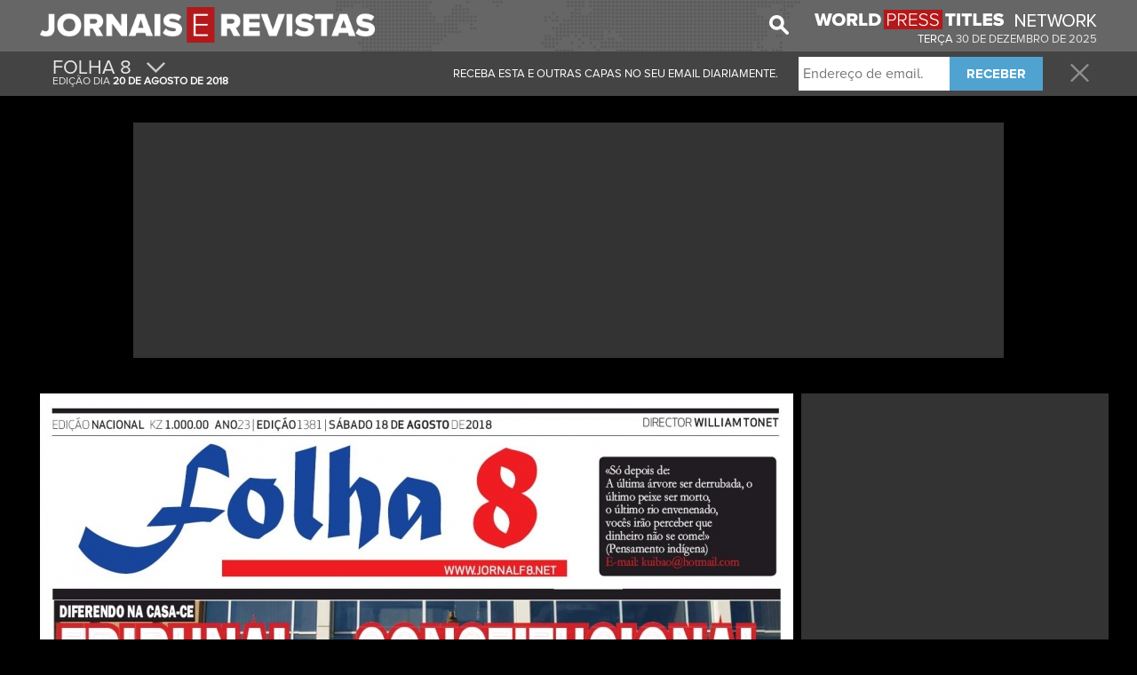

--- FILE ---
content_type: text/html; charset=UTF-8
request_url: https://www.jornaiserevistas.com/capa/700/folha-8
body_size: 30579
content:
<!DOCTYPE html PUBLIC "-//W3C//DTD XHTML+RDFa 1.0//EN" "http://www.w3.org/MarkUp/DTD/xhtml-rdfa-1.dtd"><html xmlns="http://www.w3.org/1999/xhtml">
<head>
    <meta http-equiv="Content-Type" content="text/html; charset=utf-8" />
    <title>Jornais e Revistas</title>    <meta http-equiv="content-language" content="pt-PT">
    
    <meta name="title" content="Jornais e Revistas" />
        <meta name="subject" content="Receba as principais capas dos Jornais e Revistas do dia no seu email logo pela manh&#xE3;!" />
    <meta name="keywords" lang="pt" content="jornais e revistas, capas, jornais, revistas, jornal, correio da manhã, jornal notícias, jornais e noticias, a capa, jornais portugueses, revistas e jornais, jornais hoje, jornais portugal, jornais diários, revistas em portugal, revistas portuguesas" />
    <meta name="abstract" content="jornais e revistas, capas, jornais, revistas, jornal, correio da manhã, jornal notícias, jornais e noticias, a capa, jornais portugueses, revistas e jornais, jornais hoje, jornais portugal, jornais diários, revistas em portugal, revistas portuguesas" />
    <meta name="resource-type" content="document" />
    <meta name="distribution" content="global" />
    <meta name="rating" content="general" />
    <meta name="robots" content="index, follow" />
    <meta name="alexa" content="100" />
    <meta name="pagerank?" content="10" />
    <meta name="audience" content="all" />
    <meta name="application-name" content="Jornais e Revistas"/>
    <meta name="msapplication-TileColor" content="#b91515"/>
    <meta name="msapplication-TileImage" content="/images/jr.png"/>
    <meta name="viewport" content="width=device-width, initial-scale=1.0">
    <!-- cssHelper -->
    <link href="/css/fonts.css" media="screen" rel="stylesheet" type="text/css" />
<link href="https://cdn.worldpresstitles.com/css/app.min.css?id=07c91ee12ebb694c380a7f0809d5579f" media="screen" rel="stylesheet" type="text/css" />    <!-- end cssHelper -->
    <!--<meta name="apple-itunes-app" content="app-id=999326729"/>-->
    <!--<script src="//ajax.googleapis.com/ajax/libs/jquery/1.11.2/jquery.min.js"></script>-->

    <meta property="og:title" content="Jornais e Revistas - Folha 8" />
<meta property="og:type" content="article" />
<meta property="og:url" content="http://www.jornaiserevistas.com/capa/700/folha-8" />
<meta property="og:description" content="Receba as principais capas dos Jornais e Revistas do dia no seu email logo pela manh&amp;#xE3;!" />
<meta property="og:image:width" content="200" />
<meta property="og:image:height" content="300" />
<meta property="og:image" content="https://cdn.worldpresstitles.com/image/portugal/default/MTgwODIwMTh8Zm9saGFfODViN2E2YWIxM2FmMDk=" />    <!--<link rel="canonical" href="http://<1?=$_SERVER['SERVER_NAME']?>" />-->
    <!-- script para dialog da iFrame Asap -->
    <!--<link rel="stylesheet" href="//code.jquery.com/ui/1.11.4/themes/smoothness/jquery-ui.css">-->
    <!--<script src="//code.jquery.com/ui/1.11.4/jquery-ui.js"></script>-->
    <!--<script src="//code.jquery.com/ui/1.11.4/jquery-ui.min.js" integrity="sha256-xNjb53/rY+WmG+4L6tTl9m6PpqknWZvRt0rO1SRnJzw=" crossorigin="anonymous"></script>-->

    <!-- javascriptHelper -->
        <!-- end javascriptHelper -->
    <link rel="Shortcut Icon" href="https://cdn.worldpresstitles.com/sysimages/favicon.ico" />
    <script async src="//pagead2.googlesyndication.com/pagead/js/adsbygoogle.js"></script>
    <script defer="defer">
        (adsbygoogle = window.adsbygoogle || []).push({
            google_ad_client: "ca-pub-5990868310294203",
            enable_page_level_ads: true
        });
    </script>
            <script type="text/javascript">
            window._taboola = window._taboola || [];
            _taboola.push({article:'auto'});
            !function (e, f, u, i) {
                if (!document.getElementById(i)){
                    e.async = 1;
                    e.src = u;
                    e.id = i;
                    f.parentNode.insertBefore(e, f);
                }
            }(document.createElement('script'),
                document.getElementsByTagName('script')[0],
                '//cdn.taboola.com/libtrc/wordpresstitles-network/loader.js',
                'tb_loader_script');
        </script>
    
</head>
	
<body class="black">
    <div id="firstNav">
        <div class="container firstNavImg">
            <ul class="logoUl">
    <li><a href="/"><img  class="logo" height="53" width="auto" src="https://cdn.worldpresstitles.com/sysimages/logo_portugal.png"/></a></li>
    <li><a class="menuDrop320"><span class="icon-menu show320"></span></a></li>
</ul>

<ul style="float:right">
    <li class="special hide960 hide780 hide520 hide320">
        <a target="_blank" href="https://www.worldpresstitles.com"><img height="22" width="318" src="https://cdn.worldpresstitles.com/sysimages/wpt_logo.png"/></a>
            </li>
    <li style="margin-top: 15px; text-align: right;" class="special hide960 hide780 hide520 hide320 text-uppercase c-portugal">
        terça        <span class="c-portugal" style="color:#e7e7e7;">
            30             DE             dezembro             DE             2025        </span>
    </li>
</ul>
<input type="hidden" id="country_name" value="portugal" />
            <ul class="hide520 hide320" style="float:right; margin-right:18px; height: 43px">
                <li>
                    <img class="searchImg" width="22" height="22" src="https://cdn.worldpresstitles.com/sysimages/search.png">
                    <div hidden class="shadow campoPesquisa" >
                    <form method='post' id="search" name="search" class="mainForm" action='/search'> 
                        <input  name="searchCover" class="pesquisar" type="text" placeholder="Pesquisar"/>
                    </form>
                    <span class="searchImgBlack"><img height="22" width="22" src="https://cdn.worldpresstitles.com/sysimages/search_selected.png"></span>
                    </div>
                </li>
            </ul>
                    </div>

    </div>
    <div id="secondNav">
                <div class="container coverMenu">
            <ul class="secondNavUL size" style="height: 50px; padding: 0px 0px;">
                                    <li class="left" style="padding: 0px;">
                        <a href="#" class="moreCover" style="padding: 0px 15px 0px 5px;">
                            <ul style="height:50px;">
                                <li class="big" style="text-transform:uppercase;">Folha 8                                                                        <span class="icon-arrow hide320"></span></li>
                                <li class="small c-portugal">

                                    EDIÇÃO DIA                                    <b>20                                         DE                                         agosto                                         DE                                         2018                                    </b></li>
                            </ul>
                        </a>
                    </li>
                                <li class="right">
                    <a class="closeLink" href="/"><span class="icon-close"></span></a>
                </li>
                                    <li class="right hide960 hide780 before">
                        <div class="submitNewsForm">
                            <input name="emailaddress" type="text" placeholder="Endere&ccedil;o de email.">
                            <button class="fontbold" type="button">RECEBER </button>
                        </div>
                    </li>
                    <li class="right leftCoverMenu hide960 hide780" >
                        <span class="after"><strong>THANK YOU FOR REGISTERING. </strong>CONSULT YOUR EMAIL TO CONFIRM YOUR REGISTRATION.</span>
                        <span class="before">RECEBA ESTA E OUTRAS CAPAS NO SEU EMAIL DIARIAMENTE.</span>
                    </li>
                            </ul>
        </div>
                        <div class="container menuContent shadow">
            <ul class="secondNavUL">
                                        <li>				<a 					href="/capa/698/jornal-de-angola">JORNAL DE ANGOLA				</a>				</li>

                                            <li>				<a 					href="/capa/699/o-pais-angola">O PAíS (ANGOLA)				</a>				</li>

                                            <li>				<a 					href="/capa/701/novo-jornal">NOVO JORNAL				</a>				</li>

                                            <li>				<a 					href="/capa/702/expansao">EXPANSãO				</a>				</li>

                                            <li>				<a 					href="/capa/703/mercado">MERCADO				</a>				</li>

                                            <li>				<a 					href="/capa/726/vanguarda">VANGUARDA				</a>				</li>

                                            <li>				<a 					href="/capa/706/economia">ECONOMIA E FINANçAS				</a>				</li>

                                            <li>				<a 					href="/capa/704/cultura">CULTURA				</a>				</li>

                                            <li>				<a 					href="/capa/705/jornal-dos-desportos">JORNAL DOS DESPORTOS				</a>				</li>

                                            <li>				<a 					href="/capa/707/o-pais-mocambique">O PAíS (MOçAMBIQUE)				</a>				</li>

                                            <li>				<a 					href="/capa/708/noticias">NOTíCIAS				</a>				</li>

                                            <li>				<a 					href="/capa/709/mediafax">MEDIAFAX				</a>				</li>

                                            <li>				<a 					href="/capa/710/o-sol">O SOL				</a>				</li>

                                            <li>				<a 					href="/capa/711/desafio">DESAFIO				</a>				</li>

                                            <li>				<a 					href="/capa/712/txopela">TXOPELA				</a>				</li>

                                            <li>				<a 					href="/capa/713/verdade">VERDADE				</a>				</li>

                                            <li>				<a 					href="/capa/714/savana">SAVANA				</a>				</li>

                                            <li>				<a 					href="/capa/715/domingo-mocambique">DOMINGO (MOçAMBIQUE)				</a>				</li>

                                            <li>				<a 					href="/capa/716/expresso-das-ilhas">EXPRESSO DAS ILHAS				</a>				</li>

                                            <li>				<a 					href="/capa/717/a-nacao">A NAçãO				</a>				</li>

                                            <li>				<a 					href="/capa/718/lux-angola">LUX (ANGOLA)				</a>				</li>

                                            <li>				<a 					href="/capa/719/chocolate">CHOCOLATE				</a>				</li>

                                            <li>				<a 					href="/capa/723/fashion">FASHION				</a>				</li>

                                            <li>				<a 					href="/capa/725/f-magazine-luxury">F MAGAZINE LUXURY				</a>				</li>

                                            <li>				<a 					href="/capa/727/exame-mocambique">EXAME MOçAMBIQUE				</a>				</li>

                                            <li>				<a 					href="/capa/720/economia-e-mercado">ECONOMIA E MERCADO				</a>				</li>

                                            <li>				<a 					href="/capa/721/human-capital">HUMAN CAPITAL				</a>				</li>

                                            <li>				<a 					href="/capa/722/rumo">RUMO				</a>				</li>

                                            <li>				<a 					href="/capa/724/capital">CAPITAL				</a>				</li>

                                </ul>
        </div>

        <div class="container menuContentCategories shadow">
            <ul class="secondNavUL">
                                    <li><a href="/categoria/1/jornais-nacionais">JORNAIS NACIONAIS</a></li>
                    <li><a href="/categoria/2/tv-e-sociedade">TV E SOCIEDADE</a></li>
                    <li><a href="/categoria/3/grande-informacao">GRANDE INFORMAçãO</a></li>
                    <li><a href="/categoria/4/economia-e-gestao">ECONOMIA E GESTãO</a></li>
                    <li><a href="/categoria/5/tecnologia">TECNOLOGIA</a></li>
                    <li><a href="/categoria/6/para-ela">PARA ELA</a></li>
                    <li><a href="/categoria/7/para-ele">PARA ELE</a></li>
                    <li><a href="/categoria/8/viagens">VIAGENS</a></li>
                    <li><a href="/categoria/9/automovel">AUTOMóVEL</a></li>
                    <li><a href="/categoria/10/moto">MOTO</a></li>
                    <li><a href="/categoria/11/desporto">DESPORTO</a></li>
                    <li><a href="/categoria/12/bebe-e-criancas">BEBé E CRIANçAS</a></li>
                    <li><a href="/categoria/13/cultura-e-lazer">CULTURA E LAZER</a></li>
                    <li><a href="/categoria/14/caca-e-pesca">CAçA E PESCA</a></li>
                    <li><a href="/categoria/15/jovem">JOVEM</a></li>
                    <li><a href="/categoria/16/culinaria">CULINáRIA</a></li>
                    <li><a href="/categoria/17/decoracao">DECORAçãO</a></li>
                    <li><a href="/categoria/20/diversas">DIVERSAS</a></li>
                    <li><a href="/categoria/504/lusofonia">LUSOFONIA</a></li>
            </ul>
        </div>
            </div>



    <div class="container minHeight2pubs">
                <div class="hide960 hide780 hide520 hide320" style="text-align: center;">
            <div style="background: #333333;padding: 5px;max-width: 970px; margin: 0 auto;">





                    <script async src="//pagead2.googlesyndication.com/pagead/js/adsbygoogle.js"></script>
                    <ins class="adsbygoogle"
                         style="display:inline-block;width:970px;height:250px"
                         data-ad-client="ca-pub-5990868310294203"
                         data-ad-slot="5002389848"></ins>
                    <script>
                        (adsbygoogle = window.adsbygoogle || []).push({});
                    </script> 





                    <!-- BEGIN CODE NetAffiliation : http://www.netaffiliation.com/ -->
                    <!-- 				<a href="http://action.metaffiliation.com/trk.php?mclic=P4C121561761117" target="_blank">
                                                    <img src="http://action.metaffiliation.com/trk.php?maff=P4C121561761117" border="0"/>
                                                    </a>
                                                    <img src="http://action.metaffiliation.com/trk.php?mann=P4C121561761117" border="0"/> -->
                    <!-- END CODE NetAffiliation -->



                    <!-- BEGIN CODE NetAffiliation : http://www.netaffiliation.com/ -->
                    <!-- 				<a href="http://action.metaffiliation.com/trk.php?mclic=P4C2C5561761151" target="_blank">
                                                    <img src="http://action.metaffiliation.com/trk.php?maff=P4C2C5561761151" border="0"/>
                                                    </a>
                                                    <img src="http://bs.serving-sys.com/BurstingPipe/adServer.bs?cn=tf&c=19&mc=imp&pli=14904021&PluID=0&ord=[timestamp]&rtu=-1" border="0"/> -->
                    <!-- END CODE NetAffiliation -->


                    <!-- BEGIN CODE NetAffiliation : http://www.netaffiliation.com/ -->
                    <!--	<a href="http://action.metaffiliation.com/trk.php?mclic=P4C387561761115" target="_blank">
                            <img src="http://action.metaffiliation.com/trk.php?maff=P4C387561761115" border="0"/>
                            </a>
                            <img src="http://bs.serving-sys.com/BurstingPipe/adServer.bs?cn=tf&c=19&mc=imp&pli=15069499&PluID=0&ord=[timestamp]&rtu=-1" border="0"/>-->
                    <!-- END CODE NetAffiliation -->







            </div>
            <br clear="all">
            <br clear="all">
        </div>
        


        <div class="col-left ">

            <div class="coverDiv">
                                <div style="position:relative">
                                        <img src="https://cdn.worldpresstitles.com/image/portugal/default/MTgwODIwMTglN2Nmb2xoYV84NWI3YTZhYjEzYWYwOQ==" pagespeed_no_transform />
                    <div class="coverHider"><img src="https://cdn.worldpresstitles.com/sysimages/coverThumb.gif" alt=""  /></div>
                </div>
            </div>
            <div class="shareCover">
                <button><span class="icon-facebook"></span><span class="text-facebook">PARTILHE ESTA CAPA</span></button>
            </div>
            
 <div class="greyDiv contentCategorry10" style="text-align:center;margin-top:15px; margin-bottom:5px;">
                <h1 style="color:#fff;font-size:18px;">				
                    <a id="21_next" href="#" class="changeCategory next" style="float: right;margin-top:-5px;">
                        <span class="icon-next"></span>				
                    </a>				
                    <span style="text-transform:uppercase;" class="title">Lusofonia</span>
                    <a id="21_previous" href="#" class="changeCategory previous" style="float: left;margin-top:-5px;">
                        <span class="icon-next inverted"></span>
                    </a>				
                </h1>			
                <div class="covers10">
                        				
                    <a href="/capa/698/jornal-de-angola">
                        <div class="cover grey greyBorder greyCover">
                            <img height="92" width="118" src="https://cdn.worldpresstitles.com/image/portugal/thumbs/MzAxMjIwMjUlN2Nqb3JuYWxfZGVfYW5nb2xh" pagespeed_no_transform />
                            <div class="caption">
                                Jornal De Angola                            </div>
                        </div>
                    </a>				
                        				
                    <a href="/capa/699/o-pais-angola">
                        <div class="cover grey greyBorder greyCover">
                            <img height="92" width="118" src="https://cdn.worldpresstitles.com/image/portugal/thumbs/MjYxMDIwMTglN2NvX3BhaXNfYW5nb2xhNWJkMmJkNmFkODUxOA==" pagespeed_no_transform />
                            <div class="caption">
                                O País (Angola)                            </div>
                        </div>
                    </a>				
                        				
                    <a href="/capa/700/folha-8">
                        <div class="cover grey greyBorder greyCover">
                            <img height="92" width="118" src="https://cdn.worldpresstitles.com/image/portugal/thumbs/MTgwODIwMTglN2Nmb2xoYV84NWI3YTZhYjEzYWYwOQ==" pagespeed_no_transform />
                            <div class="caption">
                                Folha 8                            </div>
                        </div>
                    </a>				
                        				
                    <a href="/capa/701/novo-jornal">
                        <div class="cover grey greyBorder greyCover">
                            <img height="92" width="118" src="https://cdn.worldpresstitles.com/image/portugal/thumbs/MjYxMDIwMTglN2Nub3ZvX2pvcm5hbDViZDJiZDY2ZGEzMTQ=" pagespeed_no_transform />
                            <div class="caption">
                                Novo Jornal                            </div>
                        </div>
                    </a>				
                        				
                    <a href="/capa/702/expansao">
                        <div class="cover grey greyBorder greyCover">
                            <img height="92" width="118" src="https://cdn.worldpresstitles.com/image/portugal/thumbs/MjYxMDIwMTglN2NleHBhbnNhbzViZDJiZDYwYTgyMzQ=" pagespeed_no_transform />
                            <div class="caption">
                                Expansão                            </div>
                        </div>
                    </a>				
                        				
                    <a href="/capa/703/mercado">
                        <div class="cover grey greyBorder greyCover">
                            <img height="92" width="118" src="https://cdn.worldpresstitles.com/image/portugal/thumbs/MjYxMDIwMTglN2NtZXJjYWRvNWJkMmJkNjRlM2NjNQ==" pagespeed_no_transform />
                            <div class="caption">
                                Mercado                            </div>
                        </div>
                    </a>				
                        				
                    <a href="/capa/726/vanguarda">
                        <div class="cover grey greyBorder greyCover">
                            <img height="92" width="118" src="https://cdn.worldpresstitles.com/image/portugal/thumbs/MDMwNDIwMTglN2N2YW5ndWFyZGE1YWMzMmU4NTUzN2Ux" pagespeed_no_transform />
                            <div class="caption">
                                Vanguarda                            </div>
                        </div>
                    </a>				
                        				
                    <a href="/capa/706/economia">
                        <div class="cover grey greyBorder greyCover">
                            <img height="92" width="118" src="https://cdn.worldpresstitles.com/image/portugal/thumbs/MTkxMjIwMjUlN2NlY29ub21pYQ==" pagespeed_no_transform />
                            <div class="caption">
                                Economia e Finanças                            </div>
                        </div>
                    </a>				
                        				
                    <a href="/capa/704/cultura">
                        <div class="cover grey greyBorder greyCover">
                            <img height="92" width="118" src="https://cdn.worldpresstitles.com/image/portugal/thumbs/MTQwMTIwMjAlN2NjdWx0dXJh" pagespeed_no_transform />
                            <div class="caption">
                                Cultura                            </div>
                        </div>
                    </a>				
                        				
                    <a href="/capa/705/jornal-dos-desportos">
                        <div class="cover grey greyBorder greyCover">
                            <img height="92" width="118" src="https://cdn.worldpresstitles.com/image/portugal/thumbs/MzEwMzIwMjUlN2Nqb3JuYWxfZG9zX2Rlc3BvcnRvcw==" pagespeed_no_transform />
                            <div class="caption">
                                Jornal Dos Desportos                            </div>
                        </div>
                    </a>				
                        				
                    <a href="/capa/707/o-pais-mocambique">
                        <div class="cover grey greyBorder greyCover">
                            <img height="92" width="118" src="https://cdn.worldpresstitles.com/image/portugal/thumbs/MjkxMjIwMjUlN2NvX3BhaXNfbW9jYW1iaXF1ZQ==" pagespeed_no_transform />
                            <div class="caption">
                                O País (Moçambique)                            </div>
                        </div>
                    </a>				
                        				
                    <a href="/capa/708/noticias">
                        <div class="cover grey greyBorder greyCover">
                            <img height="92" width="118" src="https://cdn.worldpresstitles.com/image/portugal/thumbs/MjUxMDIwMTglN2Nub3RpY2lhczViZDE3MmY5MjYyMmY=" pagespeed_no_transform />
                            <div class="caption">
                                Notícias                            </div>
                        </div>
                    </a>				
                        				
                    <a href="/capa/709/mediafax">
                        <div class="cover grey greyBorder greyCover">
                            <img height="92" width="118" src="https://cdn.worldpresstitles.com/image/portugal/thumbs/MjYxMDIwMTglN2NtZWRpYWZheDViZDJiZDYzOGZiNjA=" pagespeed_no_transform />
                            <div class="caption">
                                MediaFax                            </div>
                        </div>
                    </a>				
                        				
                    <a href="/capa/710/o-sol">
                        <div class="cover grey greyBorder greyCover">
                            <img height="92" width="118" src="https://cdn.worldpresstitles.com/image/portugal/thumbs/MjUxMDIwMTglN2NvX3NvbDViZDE3MmZkYmFiY2M=" pagespeed_no_transform />
                            <div class="caption">
                                O Sol                            </div>
                        </div>
                    </a>				
                        			
                </div>			
                <div class="clear"></div>		
            </div>	
            <div class="clear"></div>
            
           
            <div class="clear"></div>
                            <div id="taboola-below-article-thumbnails"></div>
                <script type="text/javascript">
                    window._taboola = window._taboola || [];
                    _taboola.push({
                        mode: 'thumbnails-a',
                        container: 'taboola-below-article-thumbnails',
                        placement: 'Below Article Thumbnails',
                        target_type: 'mix'
                    });
                </script>
                    </div>

        <div class="col-right-cover" style="width:333px;">					
            <div class="pubLeaderboard" style="margin-top:0px !important;">
                <div class="leaderboard_left" style=" margin-left:0px !important">
                    <script async src="//pagead2.googlesyndication.com/pagead/js/adsbygoogle.js">
                    </script>
                    <!-- JR PT - CAT #1 - Novo Layout -->
                    <ins class="adsbygoogle" style="display:inline-block;width:336px;height:280px" data-ad-client="ca-pub-5990868310294203"  data-ad-slot="1330584242"></ins>
                    <script>
                        (adsbygoogle = window.adsbygoogle || []).push({});
                    </script>

                </div>
                <div class="leaderboard_rigth" style=" margin-left:0px !important">
                    <!-- JR PT - COVER MREC #2 - Novo Layout -->
                    <ins class="adsbygoogle" style="display:inline-block;width:336px;height:280px"  data-ad-client="ca-pub-5990868310294203" data-ad-slot="3525656644"></ins>
                    <script>
                        (adsbygoogle = window.adsbygoogle || []).push({});
                    </script>
                </div>
                <script async src="//pagead2.googlesyndication.com/pagead/js/adsbygoogle.js"></script>
                                                    <div class="leaderboard_left" style="margin-left: 0 !important;width: 100%;padding: 5px 8px 5px 5px;">
                        <div id="taboola-right-rail-thumbnails"></div>
                        <script type="text/javascript">
                            window._taboola = window._taboola || [];
                            _taboola.push({
                                mode: 'thumbnails-rr',
                                container: 'taboola-right-rail-thumbnails',
                                placement: 'Right Rail Thumbnails',
                                target_type: 'mix'
                            });
                        </script>
                    </div>
                                <div class="clear"></div>
            </div>

            <div class="clear">	
            </div>
        </div>
        <br clear="all">
        <!--
        <div class="vippySpace">
                <script src="http://widget.vippy.tv/img.php?c=pt&pos=0,2&type=white&source=jornaiserevistas&medium=inside_halfpage"></script>
        </div>-->						
        <div style="max-width:1190px">				
					
        </div>		
    </div>

    <div class="clear"></div>
    <div id="lightbox" class="taboola">
        <div class="contentlightbox" style="max-width: 1000px;">
            <a class="closePub" style="margin-top: 10px;"><img width="21" height="21" src="https://cdn.worldpresstitles.com/sysimages/close.png"></a>
        </div>
        <div class="contentlightbox dontExit" style="background-color: black;padding: 20px;max-width: 1000px;">
            <div id="taboola-exit-pop-thumbnails"></div>
            <script type="text/javascript">
                window._taboola = window._taboola || [];
                _taboola.push({
                    mode: 'thumbnails-b',
                    container: 'taboola-exit-pop-thumbnails',
                    placement: 'Exit Pop Thumbnails',
                    target_type: 'mix'
                });
            </script>
        </div>
    </div>
    <script type="text/javascript">
        window._taboola = window._taboola || [];
        _taboola.push({flush: true});
    </script>

</div>



<div class="clear"></div><div class="footer">	<div class="container">		<img class="logo" src="https://cdn.worldpresstitles.com/sysimages/logo_portugal.png" height="20" width="auto"/>		<span>&copy; 2025 Jornais e Revistas</span>		<ul>			<li><a href="/pagina/sobre-nos">Sobre nós </a></li>			<li><span class="dot-here">•</span><a href="/pagina/contatos">Contatos</a></li>			<li><span class="dot-here">•</span><a href="/pagina/termos-e-condicoes">Termos e Condições</a></li>			<li><span class="dot-here">•</span><a href="/pagina/politica-de-privacidade">Politica de Privacidade</a></li>		</ul>	</div></div><script type='text/javascript'>
    var _gaq = _gaq || [];
    _gaq.push(['_setAccount', 'UA-31226921-1']);
    _gaq.push(['_trackPageview']);

    (function() {
        var ga = document.createElement('script'); ga.type = 'text/javascript'; ga.async = true;
        ga.src = ('https:' == document.location.protocol ? 'https://ssl' : 'http://www') + '.google-analytics.com/ga.js';
        var s = document.getElementsByTagName('script')[0]; s.parentNode.insertBefore(ga, s);
    })();
</script>
<!--<script src="<1?=Zend_Registry::get('staticUrl2');?>/js/lazyload.js?<1?=time()?>"></script>-->

<!--<script src="/js/custom.js?<1?=time()?>"></script>-->
<!--<script src="/js/app.min.js?<1?=time()?>"></script>-->
<!-- headScript -->
<script type="text/javascript" src="https://cdn.worldpresstitles.com/js/app.min.js?id=61bea7500ad3c14c5ffbfed0eb8abf92"></script><!-- end headScript -->

</body>
</html>

--- FILE ---
content_type: text/html; charset=utf-8
request_url: https://www.google.com/recaptcha/api2/aframe
body_size: 268
content:
<!DOCTYPE HTML><html><head><meta http-equiv="content-type" content="text/html; charset=UTF-8"></head><body><script nonce="j_GQPvuYzh9fGksZwBsxCg">/** Anti-fraud and anti-abuse applications only. See google.com/recaptcha */ try{var clients={'sodar':'https://pagead2.googlesyndication.com/pagead/sodar?'};window.addEventListener("message",function(a){try{if(a.source===window.parent){var b=JSON.parse(a.data);var c=clients[b['id']];if(c){var d=document.createElement('img');d.src=c+b['params']+'&rc='+(localStorage.getItem("rc::a")?sessionStorage.getItem("rc::b"):"");window.document.body.appendChild(d);sessionStorage.setItem("rc::e",parseInt(sessionStorage.getItem("rc::e")||0)+1);localStorage.setItem("rc::h",'1767114891655');}}}catch(b){}});window.parent.postMessage("_grecaptcha_ready", "*");}catch(b){}</script></body></html>

--- FILE ---
content_type: text/css
request_url: https://www.jornaiserevistas.com/css/fonts.css
body_size: 538
content:
@font-face {
    font-family: 'proximaregular';
    src: url('/fonts/Proxima.eot');
    src: url('/fonts/Proxima.eot?#iefix') format('embedded-opentype'),
    url('/fonts/Proxima.woff') format('woff'),
    url('/fonts/Proxima.ttf') format('truetype'),
    url('/fonts/Proxima.svg#proximaregular') format('svg');
    font-weight: normal;
    font-style: normal;
}
@font-face {
    font-family: 'proximabold';
    src: url('/fonts/Proximabold.eot');
    src: url('/fonts/Proximabold.eot?#iefix') format('embedded-opentype'),
    url('/fonts/Proximabold.woff') format('woff'),
    url('/fonts/Proximabold.ttf') format('truetype'),
    url('/fonts/Proximabold.svg#proximabold') format('svg');
    font-weight: normal;
    font-style: normal;
}

--- FILE ---
content_type: text/css
request_url: https://cdn.worldpresstitles.com/css/app.min.css?id=07c91ee12ebb694c380a7f0809d5579f
body_size: 61412
content:
/*! jQuery UI - v1.11.4 - 2015-03-11
* http://jqueryui.com
* Includes: core.css, accordion.css, autocomplete.css, button.css, datepicker.css, dialog.css, draggable.css, menu.css, progressbar.css, resizable.css, selectable.css, selectmenu.css, slider.css, sortable.css, spinner.css, tabs.css, tooltip.css, theme.css
* To view and modify this theme, visit http://jqueryui.com/themeroller/?ffDefault=Verdana%2CArial%2Csans-serif&fwDefault=normal&fsDefault=1.1em&cornerRadius=4px&bgColorHeader=cccccc&bgTextureHeader=highlight_soft&bgImgOpacityHeader=75&borderColorHeader=aaaaaa&fcHeader=222222&iconColorHeader=222222&bgColorContent=ffffff&bgTextureContent=flat&bgImgOpacityContent=75&borderColorContent=aaaaaa&fcContent=222222&iconColorContent=222222&bgColorDefault=e6e6e6&bgTextureDefault=glass&bgImgOpacityDefault=75&borderColorDefault=d3d3d3&fcDefault=555555&iconColorDefault=888888&bgColorHover=dadada&bgTextureHover=glass&bgImgOpacityHover=75&borderColorHover=999999&fcHover=212121&iconColorHover=454545&bgColorActive=ffffff&bgTextureActive=glass&bgImgOpacityActive=65&borderColorActive=aaaaaa&fcActive=212121&iconColorActive=454545&bgColorHighlight=fbf9ee&bgTextureHighlight=glass&bgImgOpacityHighlight=55&borderColorHighlight=fcefa1&fcHighlight=363636&iconColorHighlight=2e83ff&bgColorError=fef1ec&bgTextureError=glass&bgImgOpacityError=95&borderColorError=cd0a0a&fcError=cd0a0a&iconColorError=cd0a0a&bgColorOverlay=aaaaaa&bgTextureOverlay=flat&bgImgOpacityOverlay=0&opacityOverlay=30&bgColorShadow=aaaaaa&bgTextureShadow=flat&bgImgOpacityShadow=0&opacityShadow=30&thicknessShadow=8px&offsetTopShadow=-8px&offsetLeftShadow=-8px&cornerRadiusShadow=8px
* Copyright 2015 jQuery Foundation and other contributors; Licensed MIT */.ui-helper-hidden{display:none}.ui-helper-hidden-accessible{border:0;clip:rect(0 0 0 0);height:1px;margin:-1px;overflow:hidden;padding:0;position:absolute;width:1px}.ui-helper-reset{margin:0;padding:0;border:0;outline:0;line-height:1.3;text-decoration:none;font-size:100%;list-style:none}.ui-helper-clearfix:after,.ui-helper-clearfix:before{content:"";display:table;border-collapse:collapse}.ui-helper-clearfix:after{clear:both}.ui-helper-clearfix{min-height:0}.ui-helper-zfix{width:100%;height:100%;top:0;left:0;position:absolute;opacity:0;filter:Alpha(Opacity=0)}.ui-front{z-index:100}.ui-state-disabled{cursor:default!important}.ui-icon{display:block;text-indent:-99999px;overflow:hidden;background-repeat:no-repeat}.ui-widget-overlay{position:fixed;top:0;left:0;width:100%;height:100%}.ui-accordion .ui-accordion-header{display:block;cursor:pointer;position:relative;margin:2px 0 0 0;padding:.5em .5em .5em .7em;min-height:0;font-size:100%}.ui-accordion .ui-accordion-icons{padding-left:2.2em}.ui-accordion .ui-accordion-icons .ui-accordion-icons{padding-left:2.2em}.ui-accordion .ui-accordion-header .ui-accordion-header-icon{position:absolute;left:.5em;top:50%;margin-top:-8px}.ui-accordion .ui-accordion-content{padding:1em 2.2em;border-top:0;overflow:auto}.ui-autocomplete{position:absolute;top:0;left:0;cursor:default}.ui-button{display:inline-block;position:relative;padding:0;line-height:normal;margin-right:.1em;cursor:pointer;vertical-align:middle;text-align:center;overflow:visible}.ui-button,.ui-button:active,.ui-button:hover,.ui-button:link,.ui-button:visited{text-decoration:none}.ui-button-icon-only{width:2.2em}button.ui-button-icon-only{width:2.4em}.ui-button-icons-only{width:3.4em}button.ui-button-icons-only{width:3.7em}.ui-button .ui-button-text{display:block;line-height:normal}.ui-button-text-only .ui-button-text{padding:.4em 1em}.ui-button-icon-only .ui-button-text,.ui-button-icons-only .ui-button-text{padding:.4em;text-indent:-9999999px}.ui-button-text-icon-primary .ui-button-text,.ui-button-text-icons .ui-button-text{padding:.4em 1em .4em 2.1em}.ui-button-text-icon-secondary .ui-button-text,.ui-button-text-icons .ui-button-text{padding:.4em 2.1em .4em 1em}.ui-button-text-icons .ui-button-text{padding-left:2.1em;padding-right:2.1em}input.ui-button{padding:.4em 1em}.ui-button-icon-only .ui-icon,.ui-button-icons-only .ui-icon,.ui-button-text-icon-primary .ui-icon,.ui-button-text-icon-secondary .ui-icon,.ui-button-text-icons .ui-icon{position:absolute;top:50%;margin-top:-8px}.ui-button-icon-only .ui-icon{left:50%;margin-left:-8px}.ui-button-icons-only .ui-button-icon-primary,.ui-button-text-icon-primary .ui-button-icon-primary,.ui-button-text-icons .ui-button-icon-primary{left:.5em}.ui-button-icons-only .ui-button-icon-secondary,.ui-button-text-icon-secondary .ui-button-icon-secondary,.ui-button-text-icons .ui-button-icon-secondary{right:.5em}.ui-buttonset{margin-right:7px}.ui-buttonset .ui-button{margin-left:0;margin-right:-.3em}button.ui-button::-moz-focus-inner,input.ui-button::-moz-focus-inner{border:0;padding:0}.ui-datepicker{width:17em;padding:.2em .2em 0;display:none}.ui-datepicker .ui-datepicker-header{position:relative;padding:.2em 0}.ui-datepicker .ui-datepicker-next,.ui-datepicker .ui-datepicker-prev{position:absolute;top:2px;width:1.8em;height:1.8em}.ui-datepicker .ui-datepicker-next-hover,.ui-datepicker .ui-datepicker-prev-hover{top:1px}.ui-datepicker .ui-datepicker-prev{left:2px}.ui-datepicker .ui-datepicker-next{right:2px}.ui-datepicker .ui-datepicker-prev-hover{left:1px}.ui-datepicker .ui-datepicker-next-hover{right:1px}.ui-datepicker .ui-datepicker-next span,.ui-datepicker .ui-datepicker-prev span{display:block;position:absolute;left:50%;margin-left:-8px;top:50%;margin-top:-8px}.ui-datepicker .ui-datepicker-title{margin:0 2.3em;line-height:1.8em;text-align:center}.ui-datepicker .ui-datepicker-title select{font-size:1em;margin:1px 0}.ui-datepicker select.ui-datepicker-month,.ui-datepicker select.ui-datepicker-year{width:45%}.ui-datepicker table{width:100%;font-size:.9em;border-collapse:collapse;margin:0 0 .4em}.ui-datepicker th{padding:.7em .3em;text-align:center;font-weight:700;border:0}.ui-datepicker td{border:0;padding:1px}.ui-datepicker td a,.ui-datepicker td span{display:block;padding:.2em;text-align:right;text-decoration:none}.ui-datepicker .ui-datepicker-buttonpane{background-image:none;margin:.7em 0 0 0;padding:0 .2em;border-left:0;border-right:0;border-bottom:0}.ui-datepicker .ui-datepicker-buttonpane button{float:right;margin:.5em .2em .4em;cursor:pointer;padding:.2em .6em .3em .6em;width:auto;overflow:visible}.ui-datepicker .ui-datepicker-buttonpane button.ui-datepicker-current{float:left}.ui-datepicker.ui-datepicker-multi{width:auto}.ui-datepicker-multi .ui-datepicker-group{float:left}.ui-datepicker-multi .ui-datepicker-group table{width:95%;margin:0 auto .4em}.ui-datepicker-multi-2 .ui-datepicker-group{width:50%}.ui-datepicker-multi-3 .ui-datepicker-group{width:33.3%}.ui-datepicker-multi-4 .ui-datepicker-group{width:25%}.ui-datepicker-multi .ui-datepicker-group-last .ui-datepicker-header,.ui-datepicker-multi .ui-datepicker-group-middle .ui-datepicker-header{border-left-width:0}.ui-datepicker-multi .ui-datepicker-buttonpane{clear:left}.ui-datepicker-row-break{clear:both;width:100%;font-size:0}.ui-datepicker-rtl{direction:rtl}.ui-datepicker-rtl .ui-datepicker-prev{right:2px;left:auto}.ui-datepicker-rtl .ui-datepicker-next{left:2px;right:auto}.ui-datepicker-rtl .ui-datepicker-prev:hover{right:1px;left:auto}.ui-datepicker-rtl .ui-datepicker-next:hover{left:1px;right:auto}.ui-datepicker-rtl .ui-datepicker-buttonpane{clear:right}.ui-datepicker-rtl .ui-datepicker-buttonpane button{float:left}.ui-datepicker-rtl .ui-datepicker-buttonpane button.ui-datepicker-current,.ui-datepicker-rtl .ui-datepicker-group{float:right}.ui-datepicker-rtl .ui-datepicker-group-last .ui-datepicker-header,.ui-datepicker-rtl .ui-datepicker-group-middle .ui-datepicker-header{border-right-width:0;border-left-width:1px}.ui-dialog{overflow:hidden;position:absolute;top:0;left:0;padding:.2em;outline:0}.ui-dialog .ui-dialog-titlebar{padding:.4em 1em;position:relative}.ui-dialog .ui-dialog-title{float:left;margin:.1em 0;white-space:nowrap;width:90%;overflow:hidden;text-overflow:ellipsis}.ui-dialog .ui-dialog-titlebar-close{position:absolute;right:.3em;top:50%;width:20px;margin:-10px 0 0 0;padding:1px;height:20px}.ui-dialog .ui-dialog-content{position:relative;border:0;padding:.5em 1em;background:0 0;overflow:auto}.ui-dialog .ui-dialog-buttonpane{text-align:left;border-width:1px 0 0 0;background-image:none;margin-top:.5em;padding:.3em 1em .5em .4em}.ui-dialog .ui-dialog-buttonpane .ui-dialog-buttonset{float:right}.ui-dialog .ui-dialog-buttonpane button{margin:.5em .4em .5em 0;cursor:pointer}.ui-dialog .ui-resizable-se{width:12px;height:12px;right:-5px;bottom:-5px;background-position:16px 16px}.ui-draggable .ui-dialog-titlebar{cursor:move}.ui-draggable-handle{-ms-touch-action:none;touch-action:none}.ui-menu{list-style:none;padding:0;margin:0;display:block;outline:0}.ui-menu .ui-menu{position:absolute}.ui-menu .ui-menu-item{position:relative;margin:0;padding:3px 1em 3px .4em;cursor:pointer;min-height:0;list-style-image:url("[data-uri]")}.ui-menu .ui-menu-divider{margin:5px 0;height:0;font-size:0;line-height:0;border-width:1px 0 0 0}.ui-menu .ui-state-active,.ui-menu .ui-state-focus{margin:-1px}.ui-menu-icons{position:relative}.ui-menu-icons .ui-menu-item{padding-left:2em}.ui-menu .ui-icon{position:absolute;top:0;bottom:0;left:.2em;margin:auto 0}.ui-menu .ui-menu-icon{left:auto;right:0}.ui-progressbar{height:2em;text-align:left;overflow:hidden}.ui-progressbar .ui-progressbar-value{margin:-1px;height:100%}.ui-progressbar .ui-progressbar-overlay{background:url("[data-uri]");height:100%;opacity:.25}.ui-progressbar-indeterminate .ui-progressbar-value{background-image:none}.ui-resizable{position:relative}.ui-resizable-handle{position:absolute;font-size:.1px;display:block;-ms-touch-action:none;touch-action:none}.ui-resizable-autohide .ui-resizable-handle,.ui-resizable-disabled .ui-resizable-handle{display:none}.ui-resizable-n{cursor:n-resize;height:7px;width:100%;top:-5px;left:0}.ui-resizable-s{cursor:s-resize;height:7px;width:100%;bottom:-5px;left:0}.ui-resizable-e{cursor:e-resize;width:7px;right:-5px;top:0;height:100%}.ui-resizable-w{cursor:w-resize;width:7px;left:-5px;top:0;height:100%}.ui-resizable-se{cursor:se-resize;width:12px;height:12px;right:1px;bottom:1px}.ui-resizable-sw{cursor:sw-resize;width:9px;height:9px;left:-5px;bottom:-5px}.ui-resizable-nw{cursor:nw-resize;width:9px;height:9px;left:-5px;top:-5px}.ui-resizable-ne{cursor:ne-resize;width:9px;height:9px;right:-5px;top:-5px}.ui-selectable{-ms-touch-action:none;touch-action:none}.ui-selectable-helper{position:absolute;z-index:100;border:1px dotted #000}.ui-selectmenu-menu{padding:0;margin:0;position:absolute;top:0;left:0;display:none}.ui-selectmenu-menu .ui-menu{overflow:auto;overflow-x:hidden;padding-bottom:1px}.ui-selectmenu-menu .ui-menu .ui-selectmenu-optgroup{font-size:1em;font-weight:700;line-height:1.5;padding:2px .4em;margin:.5em 0 0 0;height:auto;border:0}.ui-selectmenu-open{display:block}.ui-selectmenu-button{display:inline-block;overflow:hidden;position:relative;text-decoration:none;cursor:pointer}.ui-selectmenu-button span.ui-icon{right:.5em;left:auto;margin-top:-8px;position:absolute;top:50%}.ui-selectmenu-button span.ui-selectmenu-text{text-align:left;padding:.4em 2.1em .4em 1em;display:block;line-height:1.4;overflow:hidden;text-overflow:ellipsis;white-space:nowrap}.ui-slider{position:relative;text-align:left}.ui-slider .ui-slider-handle{position:absolute;z-index:2;width:1.2em;height:1.2em;cursor:default;-ms-touch-action:none;touch-action:none}.ui-slider .ui-slider-range{position:absolute;z-index:1;font-size:.7em;display:block;border:0;background-position:0 0}.ui-slider.ui-state-disabled .ui-slider-handle,.ui-slider.ui-state-disabled .ui-slider-range{filter:inherit}.ui-slider-horizontal{height:.8em}.ui-slider-horizontal .ui-slider-handle{top:-.3em;margin-left:-.6em}.ui-slider-horizontal .ui-slider-range{top:0;height:100%}.ui-slider-horizontal .ui-slider-range-min{left:0}.ui-slider-horizontal .ui-slider-range-max{right:0}.ui-slider-vertical{width:.8em;height:100px}.ui-slider-vertical .ui-slider-handle{left:-.3em;margin-left:0;margin-bottom:-.6em}.ui-slider-vertical .ui-slider-range{left:0;width:100%}.ui-slider-vertical .ui-slider-range-min{bottom:0}.ui-slider-vertical .ui-slider-range-max{top:0}.ui-sortable-handle{-ms-touch-action:none;touch-action:none}.ui-spinner{position:relative;display:inline-block;overflow:hidden;padding:0;vertical-align:middle}.ui-spinner-input{border:none;background:0 0;color:inherit;padding:0;margin:.2em 0;vertical-align:middle;margin-left:.4em;margin-right:22px}.ui-spinner-button{width:16px;height:50%;font-size:.5em;padding:0;margin:0;text-align:center;position:absolute;cursor:default;display:block;overflow:hidden;right:0}.ui-spinner a.ui-spinner-button{border-top:none;border-bottom:none;border-right:none}.ui-spinner .ui-icon{position:absolute;margin-top:-8px;top:50%;left:0}.ui-spinner-up{top:0}.ui-spinner-down{bottom:0}.ui-spinner .ui-icon-triangle-1-s{background-position:-65px -16px}.ui-tabs{position:relative;padding:.2em}.ui-tabs .ui-tabs-nav{margin:0;padding:.2em .2em 0}.ui-tabs .ui-tabs-nav li{list-style:none;float:left;position:relative;top:0;margin:1px .2em 0 0;border-bottom-width:0;padding:0;white-space:nowrap}.ui-tabs .ui-tabs-nav .ui-tabs-anchor{float:left;padding:.5em 1em;text-decoration:none}.ui-tabs .ui-tabs-nav li.ui-tabs-active{margin-bottom:-1px;padding-bottom:1px}.ui-tabs .ui-tabs-nav li.ui-state-disabled .ui-tabs-anchor,.ui-tabs .ui-tabs-nav li.ui-tabs-active .ui-tabs-anchor,.ui-tabs .ui-tabs-nav li.ui-tabs-loading .ui-tabs-anchor{cursor:text}.ui-tabs-collapsible .ui-tabs-nav li.ui-tabs-active .ui-tabs-anchor{cursor:pointer}.ui-tabs .ui-tabs-panel{display:block;border-width:0;padding:1em 1.4em;background:0 0}.ui-tooltip{padding:8px;position:absolute;z-index:9999;max-width:300px;-webkit-box-shadow:0 0 5px #aaa;box-shadow:0 0 5px #aaa}body .ui-tooltip{border-width:2px}.ui-widget{font-family:Verdana,Arial,sans-serif;font-size:1.1em}.ui-widget .ui-widget{font-size:1em}.ui-widget button,.ui-widget input,.ui-widget select,.ui-widget textarea{font-family:Verdana,Arial,sans-serif;font-size:1em}.ui-widget-content{border:1px solid #aaa;background:#fff url("images/ui-bg_flat_75_ffffff_40x100.png") 50% 50% repeat-x;color:#222}.ui-widget-content a{color:#222}.ui-widget-header{border:1px solid #aaa;background:#ccc url("images/ui-bg_highlight-soft_75_cccccc_1x100.png") 50% 50% repeat-x;color:#222;font-weight:700}.ui-widget-header a{color:#222}.ui-state-default,.ui-widget-content .ui-state-default,.ui-widget-header .ui-state-default{border:1px solid #d3d3d3;background:#e6e6e6 url("images/ui-bg_glass_75_e6e6e6_1x400.png") 50% 50% repeat-x;font-weight:400;color:#555}.ui-state-default a,.ui-state-default a:link,.ui-state-default a:visited{color:#555;text-decoration:none}.ui-state-focus,.ui-state-hover,.ui-widget-content .ui-state-focus,.ui-widget-content .ui-state-hover,.ui-widget-header .ui-state-focus,.ui-widget-header .ui-state-hover{border:1px solid #999;background:#dadada url("images/ui-bg_glass_75_dadada_1x400.png") 50% 50% repeat-x;font-weight:400;color:#212121}.ui-state-focus a,.ui-state-focus a:hover,.ui-state-focus a:link,.ui-state-focus a:visited,.ui-state-hover a,.ui-state-hover a:hover,.ui-state-hover a:link,.ui-state-hover a:visited{color:#212121;text-decoration:none}.ui-state-active,.ui-widget-content .ui-state-active,.ui-widget-header .ui-state-active{border:1px solid #aaa;background:#fff url("images/ui-bg_glass_65_ffffff_1x400.png") 50% 50% repeat-x;font-weight:400;color:#212121}.ui-state-active a,.ui-state-active a:link,.ui-state-active a:visited{color:#212121;text-decoration:none}.ui-state-highlight,.ui-widget-content .ui-state-highlight,.ui-widget-header .ui-state-highlight{border:1px solid #fcefa1;background:#fbf9ee url("images/ui-bg_glass_55_fbf9ee_1x400.png") 50% 50% repeat-x;color:#363636}.ui-state-highlight a,.ui-widget-content .ui-state-highlight a,.ui-widget-header .ui-state-highlight a{color:#363636}.ui-state-error,.ui-widget-content .ui-state-error,.ui-widget-header .ui-state-error{border:1px solid #cd0a0a;background:#fef1ec url("images/ui-bg_glass_95_fef1ec_1x400.png") 50% 50% repeat-x;color:#cd0a0a}.ui-state-error a,.ui-widget-content .ui-state-error a,.ui-widget-header .ui-state-error a{color:#cd0a0a}.ui-state-error-text,.ui-widget-content .ui-state-error-text,.ui-widget-header .ui-state-error-text{color:#cd0a0a}.ui-priority-primary,.ui-widget-content .ui-priority-primary,.ui-widget-header .ui-priority-primary{font-weight:700}.ui-priority-secondary,.ui-widget-content .ui-priority-secondary,.ui-widget-header .ui-priority-secondary{opacity:.7;filter:Alpha(Opacity=70);font-weight:400}.ui-state-disabled,.ui-widget-content .ui-state-disabled,.ui-widget-header .ui-state-disabled{opacity:.35;filter:Alpha(Opacity=35);background-image:none}.ui-state-disabled .ui-icon{filter:Alpha(Opacity=35)}.ui-icon{width:16px;height:16px}.ui-icon,.ui-widget-content .ui-icon{background-image:url("images/ui-icons_222222_256x240.png")}.ui-widget-header .ui-icon{background-image:url("images/ui-icons_222222_256x240.png")}.ui-state-default .ui-icon{background-image:url("images/ui-icons_888888_256x240.png")}.ui-state-focus .ui-icon,.ui-state-hover .ui-icon{background-image:url("images/ui-icons_454545_256x240.png")}.ui-state-active .ui-icon{background-image:url("images/ui-icons_454545_256x240.png")}.ui-state-highlight .ui-icon{background-image:url("images/ui-icons_2e83ff_256x240.png")}.ui-state-error .ui-icon,.ui-state-error-text .ui-icon{background-image:url("images/ui-icons_cd0a0a_256x240.png")}.ui-icon-blank{background-position:16px 16px}.ui-icon-carat-1-n{background-position:0 0}.ui-icon-carat-1-ne{background-position:-16px 0}.ui-icon-carat-1-e{background-position:-32px 0}.ui-icon-carat-1-se{background-position:-48px 0}.ui-icon-carat-1-s{background-position:-64px 0}.ui-icon-carat-1-sw{background-position:-80px 0}.ui-icon-carat-1-w{background-position:-96px 0}.ui-icon-carat-1-nw{background-position:-112px 0}.ui-icon-carat-2-n-s{background-position:-128px 0}.ui-icon-carat-2-e-w{background-position:-144px 0}.ui-icon-triangle-1-n{background-position:0 -16px}.ui-icon-triangle-1-ne{background-position:-16px -16px}.ui-icon-triangle-1-e{background-position:-32px -16px}.ui-icon-triangle-1-se{background-position:-48px -16px}.ui-icon-triangle-1-s{background-position:-64px -16px}.ui-icon-triangle-1-sw{background-position:-80px -16px}.ui-icon-triangle-1-w{background-position:-96px -16px}.ui-icon-triangle-1-nw{background-position:-112px -16px}.ui-icon-triangle-2-n-s{background-position:-128px -16px}.ui-icon-triangle-2-e-w{background-position:-144px -16px}.ui-icon-arrow-1-n{background-position:0 -32px}.ui-icon-arrow-1-ne{background-position:-16px -32px}.ui-icon-arrow-1-e{background-position:-32px -32px}.ui-icon-arrow-1-se{background-position:-48px -32px}.ui-icon-arrow-1-s{background-position:-64px -32px}.ui-icon-arrow-1-sw{background-position:-80px -32px}.ui-icon-arrow-1-w{background-position:-96px -32px}.ui-icon-arrow-1-nw{background-position:-112px -32px}.ui-icon-arrow-2-n-s{background-position:-128px -32px}.ui-icon-arrow-2-ne-sw{background-position:-144px -32px}.ui-icon-arrow-2-e-w{background-position:-160px -32px}.ui-icon-arrow-2-se-nw{background-position:-176px -32px}.ui-icon-arrowstop-1-n{background-position:-192px -32px}.ui-icon-arrowstop-1-e{background-position:-208px -32px}.ui-icon-arrowstop-1-s{background-position:-224px -32px}.ui-icon-arrowstop-1-w{background-position:-240px -32px}.ui-icon-arrowthick-1-n{background-position:0 -48px}.ui-icon-arrowthick-1-ne{background-position:-16px -48px}.ui-icon-arrowthick-1-e{background-position:-32px -48px}.ui-icon-arrowthick-1-se{background-position:-48px -48px}.ui-icon-arrowthick-1-s{background-position:-64px -48px}.ui-icon-arrowthick-1-sw{background-position:-80px -48px}.ui-icon-arrowthick-1-w{background-position:-96px -48px}.ui-icon-arrowthick-1-nw{background-position:-112px -48px}.ui-icon-arrowthick-2-n-s{background-position:-128px -48px}.ui-icon-arrowthick-2-ne-sw{background-position:-144px -48px}.ui-icon-arrowthick-2-e-w{background-position:-160px -48px}.ui-icon-arrowthick-2-se-nw{background-position:-176px -48px}.ui-icon-arrowthickstop-1-n{background-position:-192px -48px}.ui-icon-arrowthickstop-1-e{background-position:-208px -48px}.ui-icon-arrowthickstop-1-s{background-position:-224px -48px}.ui-icon-arrowthickstop-1-w{background-position:-240px -48px}.ui-icon-arrowreturnthick-1-w{background-position:0 -64px}.ui-icon-arrowreturnthick-1-n{background-position:-16px -64px}.ui-icon-arrowreturnthick-1-e{background-position:-32px -64px}.ui-icon-arrowreturnthick-1-s{background-position:-48px -64px}.ui-icon-arrowreturn-1-w{background-position:-64px -64px}.ui-icon-arrowreturn-1-n{background-position:-80px -64px}.ui-icon-arrowreturn-1-e{background-position:-96px -64px}.ui-icon-arrowreturn-1-s{background-position:-112px -64px}.ui-icon-arrowrefresh-1-w{background-position:-128px -64px}.ui-icon-arrowrefresh-1-n{background-position:-144px -64px}.ui-icon-arrowrefresh-1-e{background-position:-160px -64px}.ui-icon-arrowrefresh-1-s{background-position:-176px -64px}.ui-icon-arrow-4{background-position:0 -80px}.ui-icon-arrow-4-diag{background-position:-16px -80px}.ui-icon-extlink{background-position:-32px -80px}.ui-icon-newwin{background-position:-48px -80px}.ui-icon-refresh{background-position:-64px -80px}.ui-icon-shuffle{background-position:-80px -80px}.ui-icon-transfer-e-w{background-position:-96px -80px}.ui-icon-transferthick-e-w{background-position:-112px -80px}.ui-icon-folder-collapsed{background-position:0 -96px}.ui-icon-folder-open{background-position:-16px -96px}.ui-icon-document{background-position:-32px -96px}.ui-icon-document-b{background-position:-48px -96px}.ui-icon-note{background-position:-64px -96px}.ui-icon-mail-closed{background-position:-80px -96px}.ui-icon-mail-open{background-position:-96px -96px}.ui-icon-suitcase{background-position:-112px -96px}.ui-icon-comment{background-position:-128px -96px}.ui-icon-person{background-position:-144px -96px}.ui-icon-print{background-position:-160px -96px}.ui-icon-trash{background-position:-176px -96px}.ui-icon-locked{background-position:-192px -96px}.ui-icon-unlocked{background-position:-208px -96px}.ui-icon-bookmark{background-position:-224px -96px}.ui-icon-tag{background-position:-240px -96px}.ui-icon-home{background-position:0 -112px}.ui-icon-flag{background-position:-16px -112px}.ui-icon-calendar{background-position:-32px -112px}.ui-icon-cart{background-position:-48px -112px}.ui-icon-pencil{background-position:-64px -112px}.ui-icon-clock{background-position:-80px -112px}.ui-icon-disk{background-position:-96px -112px}.ui-icon-calculator{background-position:-112px -112px}.ui-icon-zoomin{background-position:-128px -112px}.ui-icon-zoomout{background-position:-144px -112px}.ui-icon-search{background-position:-160px -112px}.ui-icon-wrench{background-position:-176px -112px}.ui-icon-gear{background-position:-192px -112px}.ui-icon-heart{background-position:-208px -112px}.ui-icon-star{background-position:-224px -112px}.ui-icon-link{background-position:-240px -112px}.ui-icon-cancel{background-position:0 -128px}.ui-icon-plus{background-position:-16px -128px}.ui-icon-plusthick{background-position:-32px -128px}.ui-icon-minus{background-position:-48px -128px}.ui-icon-minusthick{background-position:-64px -128px}.ui-icon-close{background-position:-80px -128px}.ui-icon-closethick{background-position:-96px -128px}.ui-icon-key{background-position:-112px -128px}.ui-icon-lightbulb{background-position:-128px -128px}.ui-icon-scissors{background-position:-144px -128px}.ui-icon-clipboard{background-position:-160px -128px}.ui-icon-copy{background-position:-176px -128px}.ui-icon-contact{background-position:-192px -128px}.ui-icon-image{background-position:-208px -128px}.ui-icon-video{background-position:-224px -128px}.ui-icon-script{background-position:-240px -128px}.ui-icon-alert{background-position:0 -144px}.ui-icon-info{background-position:-16px -144px}.ui-icon-notice{background-position:-32px -144px}.ui-icon-help{background-position:-48px -144px}.ui-icon-check{background-position:-64px -144px}.ui-icon-bullet{background-position:-80px -144px}.ui-icon-radio-on{background-position:-96px -144px}.ui-icon-radio-off{background-position:-112px -144px}.ui-icon-pin-w{background-position:-128px -144px}.ui-icon-pin-s{background-position:-144px -144px}.ui-icon-play{background-position:0 -160px}.ui-icon-pause{background-position:-16px -160px}.ui-icon-seek-next{background-position:-32px -160px}.ui-icon-seek-prev{background-position:-48px -160px}.ui-icon-seek-end{background-position:-64px -160px}.ui-icon-seek-start{background-position:-80px -160px}.ui-icon-seek-first{background-position:-80px -160px}.ui-icon-stop{background-position:-96px -160px}.ui-icon-eject{background-position:-112px -160px}.ui-icon-volume-off{background-position:-128px -160px}.ui-icon-volume-on{background-position:-144px -160px}.ui-icon-power{background-position:0 -176px}.ui-icon-signal-diag{background-position:-16px -176px}.ui-icon-signal{background-position:-32px -176px}.ui-icon-battery-0{background-position:-48px -176px}.ui-icon-battery-1{background-position:-64px -176px}.ui-icon-battery-2{background-position:-80px -176px}.ui-icon-battery-3{background-position:-96px -176px}.ui-icon-circle-plus{background-position:0 -192px}.ui-icon-circle-minus{background-position:-16px -192px}.ui-icon-circle-close{background-position:-32px -192px}.ui-icon-circle-triangle-e{background-position:-48px -192px}.ui-icon-circle-triangle-s{background-position:-64px -192px}.ui-icon-circle-triangle-w{background-position:-80px -192px}.ui-icon-circle-triangle-n{background-position:-96px -192px}.ui-icon-circle-arrow-e{background-position:-112px -192px}.ui-icon-circle-arrow-s{background-position:-128px -192px}.ui-icon-circle-arrow-w{background-position:-144px -192px}.ui-icon-circle-arrow-n{background-position:-160px -192px}.ui-icon-circle-zoomin{background-position:-176px -192px}.ui-icon-circle-zoomout{background-position:-192px -192px}.ui-icon-circle-check{background-position:-208px -192px}.ui-icon-circlesmall-plus{background-position:0 -208px}.ui-icon-circlesmall-minus{background-position:-16px -208px}.ui-icon-circlesmall-close{background-position:-32px -208px}.ui-icon-squaresmall-plus{background-position:-48px -208px}.ui-icon-squaresmall-minus{background-position:-64px -208px}.ui-icon-squaresmall-close{background-position:-80px -208px}.ui-icon-grip-dotted-vertical{background-position:0 -224px}.ui-icon-grip-dotted-horizontal{background-position:-16px -224px}.ui-icon-grip-solid-vertical{background-position:-32px -224px}.ui-icon-grip-solid-horizontal{background-position:-48px -224px}.ui-icon-gripsmall-diagonal-se{background-position:-64px -224px}.ui-icon-grip-diagonal-se{background-position:-80px -224px}.ui-corner-all,.ui-corner-left,.ui-corner-tl,.ui-corner-top{border-top-left-radius:4px}.ui-corner-all,.ui-corner-right,.ui-corner-top,.ui-corner-tr{border-top-right-radius:4px}.ui-corner-all,.ui-corner-bl,.ui-corner-bottom,.ui-corner-left{border-bottom-left-radius:4px}.ui-corner-all,.ui-corner-bottom,.ui-corner-br,.ui-corner-right{border-bottom-right-radius:4px}.ui-widget-overlay{background:#aaa url("images/ui-bg_flat_0_aaaaaa_40x100.png") 50% 50% repeat-x;opacity:.3;filter:Alpha(Opacity=30)}.ui-widget-shadow{margin:-8px 0 0 -8px;padding:8px;background:#aaa url("images/ui-bg_flat_0_aaaaaa_40x100.png") 50% 50% repeat-x;opacity:.3;filter:Alpha(Opacity=30);border-radius:8px}/*!
 * StyleSheet Jornais & Revistas v1.0.0
 * Copyright 2015.
 * Developer Future-Prime
 */body{margin:0;background:#f3f3f3;font-family:proximaregular,Helvetica,Arial}input{-webkit-appearance:none;-webkit-border-radius:0;border-radius:0}input:focus{outline:0}::-webkit-input-placeholder{font-family:proximaregular,Helvetica,Arial!important}:-moz-placeholder{font-family:proximaregular,Helvetica,Arial!important}::-moz-placeholder{font-family:proximaregular,Helvetica,Arial!important}:-ms-input-placeholder{font-family:proximaregular,Helvetica,Arial!important}.fontbold{font-family:proximabold,Helvetica,Arial!important}.emailError{-webkit-box-shadow:inset 0 0 0 1px #b91817;-moz-box-shadow:inset 0 0 0 1px #b91817;box-shadow:inset 0 0 1px 1px #b91817}.black{background:#000!important}.grey{background:#333!important}.coverHider{position:absolute;top:0;left:0;width:100%;height:100%}.left{float:left}.right{float:right}ul{padding:0;margin:0}.coverMenu{text-align:left}.changeCategory{float:right}.coverMenu ul li a{padding:0 0 0 5px;display:table;color:#e6e6e6}.coverMenu ul li a:hover{text-decoration:none}.coverMenu ul li ul li{display:block}.selected ul li .moreCover{background:#fff;color:#000}.selected ul li a .icon-arrow,.selected ul li a .icon-category{background-position:0 -28px}.selected ul li a .small b{color:#000}ul li .moreCover:hover{background:#fff;color:#000}.moreCover:hover .icon-category{background-position:0 -28px}.moreCover:hover .small b{color:#000}.logoUl{float:left}.logoUl li{display:inline-block!important}.icon-category{position:relative;width:23px;height:23px;background:url(/sysimages/cover_cat.png) 0 -15px no-repeat;display:inline-block;top:7px}.icon-facebook{position:relative;width:29px;height:29px;background:url(/sysimages/facebook-icon.png) no-repeat;display:inline-block;margin-right:10px}.icon-menu{position:relative;width:50px;height:63px;background:url(/sysimages/menu_responsive.png) -10px 0 no-repeat;display:none;margin-left:15px;top:-5px}.dot-here{color:#b3181a;margin:0 7px 0 6px;font-size:18px}.icon-dot{position:relative;width:4px;height:4px;background:url(/sysimages/dotList.png);margin-right:5px;top:-2px;display:inline-block}.icon-next{position:relative;width:20px;height:25px;background:url(/sysimages/arrowNext.png) no-repeat;display:inline-block;top:7px;opacity:.8;margin-right:18px}.icon-next-red{position:relative;width:20px;height:25px;background:url(/sysimages/arrowNext_red.png) no-repeat;display:inline-block;top:9px}.inverted{-webkit-transform:rotate(180deg);-moz-transform:rotate(180deg);-ms-transform:rotate(180deg);-o-transform:rotate(180deg);transform:rotate(180deg);top:3px;padding-left:5px;background-position:12px 0;margin-right:0}.changeCategory:hover .icon-next{opacity:1}.icon-arrow{position:relative;width:30px;height:25px;background:url(/sysimages/arrowscover.png) no-repeat;display:inline-block;margin-left:8px;top:5px}.icon-close{position:relative;width:21px;height:22px;background:url(/sysimages/close.png) no-repeat;display:inline-block;margin-left:8px;top:13px;opacity:.4}.icon-close:hover{opacity:1}.container{position:relative;margin:0 auto;max-width:1190px}.big{font-size:22px!important}.small{font-size:12px!important;margin-top:-5px}.small b{color:#fff}.leftCoverMenu{line-height:50px;color:#fff;font-size:13px!important;margin-right:5px}.featuredList{background:#333;color:#fff;list-style:none}.featuredList li{padding:0 0 0 20px;border-bottom:1px solid #111;line-height:50px}.featuredList li button{cursor:pointer;border:none;float:right;height:50px;width:70px;font-size:14px;font-weight:700;background:#444;color:#fff}.featuredList a{font-size:16px!important}.featuredList a button:hover{background:#575757}.clear{clear:both}.col-right{position:absolute;right:0;top:0;margin:0 auto;text-align:right;width:340px}.col-right-cover{float:right;width:30%}.col-left{float:left;width:72%}.white{background:#fff}.col-left h1{border-bottom:1px solid #f3f3f3;padding:10px 0 10px 25px;margin:0;font-size:24px;font-weight:400}.col-full{width:100%;margin-bottom:25px;background:#fff;height:100%}.col-full h1{border-bottom:1px solid #f3f3f3;padding:10px 0 10px 25px;margin:0;font-size:24px;font-weight:400}.greyDiv{max-width:1190px}.greyDiv h1{border-bottom:1px solid #111;padding:10px 0 10px 25px;margin:0;font-size:24px;font-weight:400;color:#fff;background:#333}#blockerCover{float:right;background:#fff;height:100%;width:340px}#blocker1{float:right;background:#000;height:100%;width:340px}#blocker{float:right;background:#f3f3f3;height:100%;width:340px}#blocker3{float:right;background:#000;height:100%;width:340px}.coverDiv{position:relative}.publicacao{position:absolute;text-align:left;width:100%;top:-32px}.publicacao a{color:#fff;padding:7px 5px 6px;background:#444;text-decoration:none;font-size:10px;line-height:20px}.publicacao a:hover{color:#000;background:#f4f4f4}.publicacao a:hover .icon-category{background-position:0 5px}.coverDiv img{width:99%}.pubLeaderboard{text-align:center;margin:15px 0}.pubLeaderboard img{max-width:728px;width:90%;padding:10px;background:#333}.submitNewsForm{width:100%;text-align:center;margin:0 auto}.submitNewsForm input{margin:6px 0 0 3px;height:28px;border:0;font-size:16px;padding:5px;color:#999;float:left}.submitNewsForm button{font-size:15px;font-weight:700;background:#50a3d0;color:#fff;border:0;margin:6px 0;height:38px;float:left}#firstNav{height:58px;background:url(/sysimages/background_menu.png) no-repeat #666;background-position-x:50%}#firstNav ul{list-style-type:none}#firstNav ul li{color:#fff;display:inline;height:58px;line-height:58px;vertical-align:middle;font-size:13px}#firstNav ul li a{color:#fff}.logo{height:40px;top:15px;margin-bottom:-15px}#secondNav{height:50px;background:#444;margin-bottom:30px;line-height:20px;text-align:center}.secondNavUL{list-style-type:none;overflow:hidden}.size{height:40px;padding:5px 0}.secondNavUL li{display:inline-block;font-size:16px;padding:0 9px}.secondNavUL li a{font-weight:400;font-size:14px;color:#fff;text-decoration:none;text-transform:uppercase}.reduceSize{font-size:12px!important}.secondNavUL li .selected,.secondNavUL li a:hover{text-decoration:underline;font-weight:700}.menuDrop{display:none!important;float:right;height:50px;width:50px;background:url(/sysimages/menu_responsive.png) -10px -10px;cursor:pointer}.menuDrop:hover{background:url(/sysimages/menu_responsive.png) -10px -79px #f4f4f4}.menuContent{background:#fff;z-index:1;text-align:left;display:none}.menuContent .secondNavUL{padding:15px}.menuContent .secondNavUL li{color:#000;width:23%;display:inline-block;height:40px;line-height:40px}.menuContent .secondNavUL li a{color:#000}.menuContentCategories{background:#fff;z-index:1;text-align:left;display:none}.menuContentCategories .secondNavUL{padding:15px}.menuContentCategories .secondNavUL li{color:#000;width:24%;display:inline-block;height:40px;line-height:40px}.menuContentCategories .secondNavUL li a{color:#000}.shadow{-webkit-box-shadow:0 4px 10px 0 rgba(50,50,50,.77);-moz-box-shadow:0 4px 10px 0 rgba(50,50,50,.77);box-shadow:0 4px 10px 0 rgba(50,50,50,.77)}.cover{float:left;width:151px!important;height:185px;background:#fff;text-align:center;border-right:1px solid #f3f3f3;border-bottom:1px solid #f3f3f3;padding:9px}.greyBorder{border-right:1px solid #111;border-bottom:1px solid #111}.last{border-right:0}.col-full a{font-family:proximabold,proximaregular,Helvetica,Arial;text-decoration:none;color:#000;font-size:13px}.greyDiv a{font-family:proximabold,proximaregular,Helvetica,Arial;text-decoration:none;color:#fff;font-size:13px}.cover:hover{background:#e7e7e7}.greyCover:hover{background:#444!important}.cover img{width:120px;height:150px}.formNewsDiv{text-align:center;background:#1e4b63;color:#fff;font-size:27px;padding:10px;margin-bottom:10px}.pubSpace{background:#e8e8e8;margin:0 auto;text-align:center;padding:5px 0;max-width:320px}.vippySpace{max-width:320px;margin:25px auto;text-align:center}.minHeight{min-height:2100px}.minHeight1545px{min-height:1545px}.footer{width:100%;height:50px;background:#444;margin-top:10px;display:block;padding:5px 0}.footer .container{line-height:50px;height:50px;color:#fff;font-size:13px}.footer .container ul{float:right;color:red}.footer .container ul li{display:inline-block}.footer .container ul li a{text-decoration:none;color:#fff;font-size:13px;font-weight:400}.footer .container ul li a:hover{text-decoration:underline;color:#fff}.footer .container .logo{padding-bottom:10px;margin-right:5px;width:auto;height:20px}.font16 a{font-size:16px!important}.shareCover button{width:100%;max-width:848px;border:0;background-color:#3f5699;color:#fff;font-size:16px;font-family:Proximabold,Helvetica,Arial;height:50px;cursor:pointer;margin-bottom:5px;margin-top:15px}.shareCover button:hover{background:#384c85}.text-facebook{position:relative;display:inline-block;top:-7px}.special{height:0!important;display:block!important}.after{display:none}.page{max-width:850px}.pageContainer{min-height:1550px}#terms{color:#000;background-color:#fff;border:1px solid #80b8d5;height:10px;width:10px;display:inline-flex;-webkit-appearance:checkbox;-webkit-border-radius:0;border-radius:0}.leaderboard_left,.leaderboard_rigth{background:#333;padding:5px;max-width:341px;float:left;margin-left:50px}/*!
 * QUERIES  MODE
 */@media (min-width:1208px){.container{max-width:1190px}}@media (max-width:1159px){.menuDrop{display:block!important}.primary li{height:50px;line-height:50px;display:inline-block}}@media (min-width:1115px) and (max-width:1207px){.cover{padding:18px 0 0}.greyDiv{max-width:760px}.container{max-width:1100px}.col-left{width:69.5%}.col-right{width:35%}.leaderboard_left,.leaderboard_rigth{margin-left:30px}.greyCover{padding:9px}}@media (min-width:916px) and (max-width:1114px){.hide960{display:none!important}.container{max-width:900px}.greyDiv{max-width:510px}#blocker{width:390px}.col-left{width:62.5%;max-width:510px}.col-right{width:43%}.leaderboard_left,.leaderboard_rigth{margin-left:84px;margin-bottom:10px}}@media (min-width:720px) and (max-width:915px){.menuContent .secondNavUL{width:100%}.menuContent .secondNavUL li{width:30.3%}.menuContentCategories .secondNavUL{width:100%}.menuContentCategories .secondNavUL li{width:30.3%}.container{max-width:720px}.col-right-cover{width:345px!important}.cover{width:161px!important}.greyDiv{max-width:720px}#blocker{width:380px}.col-left{width:50%;max-width:340px}.col-right{width:49.5%}.hide780{display:none!important}.leaderboard_left,.leaderboard_rigth{margin-left:0;margin-bottom:10px}}@media (max-width:718px){.hide580{display:none!important}#blocker,.col-right{display:none}.menuContent .secondNavUL{width:100%}.menuContent .secondNavUL li{width:46%}.menuContentCategories .secondNavUL{width:100%}.menuContentCategories .secondNavUL li{width:49%}.col-left,.col-right{width:100%}.coverDiv{margin-top:20px}.dataText{display:none!important}#secondNav{margin-bottom:0}.leaderboard_rigth{margin-left:0;margin-bottom:10px;padding:3px;max-width:300px}.leaderboard_left{margin-left:0;margin-bottom:10px}}@media (max-width:718px) and (min-width:520px){.seloIMG img{width:510px}.logo{height:28px;margin-bottom:-9px;margin-left:50%}.hide520{display:none!important}.showBlock520{display:block!important}.col-right-cover{width:100%!important}.container{max-width:510px}.submitNewsForm button{width:26%}.submitNewsForm input{width:70%}.footer{height:70px;text-align:center}.footer .container{line-height:30px}.footer .container .logo{margin:0 0 3px;padding:0;vertical-align:middle}.footer .container ul{float:none}.leaderboard_left,.leaderboard_rigth{margin-left:84px;margin-bottom:10px}}@media (max-width:519px){.seloIMG img{width:308px}.greyDiv h1{font-size:20px}.logo{height:25px;top:15px;margin-bottom:-9px}.moreCover{padding-top:5px!important}.hide320{display:none!important}.show320{display:inline-block}.showBlock320{display:block!important}.secondary{height:0!important;margin-bottom:0}.menuContent .secondNavUL,.menuContentCategories .secondNavUL{padding:0}.col-right-cover{width:100%!important}.container{max-width:308px}.cover{padding-left:1px;padding-right:1px}.icon-menu{top:-5px}.pubSpace{max-width:308px}.pubSpace img{width:298px}.vippyMainContent,.vippySpace{max-width:308px}.vippySpace img{width:298px}.submitNewsForm button{width:32%}.submitNewsForm input{width:62%}.menuContent .secondNavUL li a,.menuContentCategories .secondNavUL li a{font-size:12px}.footer{text-align:center}.footer .container{line-height:28px}.footer .container .logo{margin:0 0 3px;padding:0;vertical-align:middle}.footer .container ul{float:none}.leaderboard_left,.leaderboard_rigth{margin-left:0;margin-bottom:10px;padding:3px;max-width:300px}.contentCategorry10{margin-top:0!important}.coverDiv{margin-top:20px}}/*! * StyleSheet Jornais & Revistas v1.0.0 * Copyright 2015. * Developer Future-Prime */body{margin:0;background:#f3f3f3;font-family:proximaregular,Helvetica,Arial}input{-webkit-appearance:none;-webkit-border-radius:0;border-radius:0}input:focus{outline:0}#taboola-below-article-thumbnails{max-width:848px}#lightbox{position:fixed;top:0;left:0;width:100%;height:100%;background:rgba(0,0,0,.7);text-align:center;z-index:10;display:none}#lightbox .contentlightbox{max-width:600px;margin:20px auto;z-index:15}#lightbox .contentlightbox .closePub{float:right;cursor:pointer}#lightbox p{text-align:right;color:#fff;margin-right:20px;font-size:12px}.shadowImg{width:100%;background:rgba(0,0,0,.7);box-shadow:0 0 25px #111;-webkit-box-shadow:0 0 25px #111;-moz-box-shadow:0 0 25px #111}::-webkit-input-placeholder{font-family:proximaregular,Helvetica,Arial!important}:-moz-placeholder{font-family:proximaregular,Helvetica,Arial!important}::-moz-placeholder{font-family:proximaregular,Helvetica,Arial!important}:-ms-input-placeholder{font-family:proximaregular,Helvetica,Arial!important}.fontbold{font-family:proximabold,Helvetica,Arial!important}.secondNavUL li .before,.text-uppercase{text-transform:uppercase}.emailError{-webkit-box-shadow:inset 0 0 0 1px #b91817;-moz-box-shadow:inset 0 0 0 1px #b91817;box-shadow:inset 0 0 1px 1px #b91817}.black{background:#000!important}.grey{background:#333!important}.coverHider{position:absolute;top:0;left:0;width:100%;height:100%}.left{float:left}.right{float:right}ul{padding:0;margin:0}.coverMenu{text-align:left}.changeCategory{float:right}.coverMenu ul li a{padding:0;display:table;padding-left:5px;color:#e6e6e6}.coverMenu ul li a:hover{text-decoration:none}.coverMenu ul li ul li{display:block}.selected ul li .moreCover{background:#fff;color:#000}.selected ul li a .icon-category{background-position:0 -28px}.selected ul li a .icon-arrow{background-position:0 -28px}.selected ul li a .small b{color:#000}ul li .moreCover:hover{background:#fff;color:#000}.moreCover:hover .icon-category{background-position:0 -28px}.moreCover:hover .small b{color:#000}.logoUl{float:left}.logoUl li{display:inline-block!important}.icon-category{position:relative;width:23px;height:23px;background:url(https://cdn.worldpresstitles.com/sysimages/cover_cat.png) no-repeat;background-position:0 -15px;display:inline-block;top:7px}.icon-facebook{position:relative;width:29px;height:29px;background:url(https://cdn.worldpresstitles.com/sysimages/facebook-icon.png) no-repeat;background-position:0 0;display:inline-block;margin-right:10px}.icon-menu{position:relative;width:50px;height:63px;background:url(https://cdn.worldpresstitles.com/sysimages/menu_responsive.png) no-repeat;background-position:-10px 0;display:none;margin-left:15px;top:-5px}.dot-here{color:#b3181a;margin:0 7px 0 6px;font-size:18px}.icon-dot{position:relative;width:4px;height:4px;background:url(https://cdn.worldpresstitles.com/sysimages/dotList.png);background-position:0 0;margin-right:5px;top:-2px;display:inline-block}.icon-next{position:relative;width:20px;height:25px;background:url(https://cdn.worldpresstitles.com/sysimages/arrowNext.png) no-repeat;background-position:0 0;display:inline-block;top:7px;opacity:.8;margin-right:18px}.icon-next-red{position:relative;width:20px;height:25px;background:url(https://cdn.worldpresstitles.com/sysimages/arrowNext_red.png) no-repeat;background-position:0 0;display:inline-block;top:9px}.inverted{-webkit-transform:rotate(180deg);-moz-transform:rotate(180deg);-ms-transform:rotate(180deg);-o-transform:rotate(180deg);transform:rotate(180deg);top:3px;padding-left:5px;background-position:12px 0;margin-right:0}.changeCategory:hover .icon-next{opacity:1}.changeCategory:hover .icon-next{opacity:1}.icon-arrow{position:relative;width:30px;height:25px;background:url(https://cdn.worldpresstitles.com/sysimages/arrowscover.png) no-repeat;background-position:0 0;display:inline-block;margin-left:8px;top:5px}.icon-close{position:relative;width:21px;height:21px;background:url(https://cdn.worldpresstitles.com/sysimages/close.png) no-repeat;background-position:0 0;display:inline-block;margin-left:8px;top:13px;opacity:.4}.icon-close:hover{opacity:1}.container{position:relative;margin:0 auto;max-width:1190px}.big{font-size:22px!important}.small{font-size:12px!important;margin-top:-5px}.small b{color:#fff}.c-sweden{text-transform:lowercase}.leftCoverMenu{line-height:50px;color:#fff;font-size:13px!important;margin-right:5px}.featuredList{background:#333;color:#fff;list-style:none}.featuredList li{padding:0 0 0 20px;border-bottom:1px solid #111;line-height:50px}.featuredList li button{cursor:pointer;border:none;float:right;height:50px;width:70px;font-size:14px;font-weight:700;background:#444;color:#fff}.featuredList a{font-size:16px!important}.featuredList a button:hover{background:#575757}.clear{clear:both}.col-right{position:absolute;right:0;top:0;margin:0 auto;text-align:right;width:340px}.col-right-cover{float:right;width:30%}.col-left{float:left;width:72%}.white{background:#fff}.col-left h1{border-bottom:1px solid #f3f3f3;padding:10px 0 10px 25px;margin:0;font-size:24px;font-weight:400}.col-full{width:100%;margin-bottom:25px;background:#fff;height:100%}.col-full h1{border-bottom:1px solid #f3f3f3;padding:10px 0 10px 25px;margin:0;font-size:24px;font-weight:400}.greyDiv{max-width:850px}.greyDiv h1{border-bottom:1px solid #111;padding:10px 0 10px 25px;margin:0;font-size:24px;font-weight:400;color:#fff;background:#333}#blockerCover{float:right;background:#fff;height:100%;width:340px}#blocker1{float:right;background:#000;height:100%;width:340px}#blocker{float:right;background:#f3f3f3;height:100%;width:340px}#blocker3{float:right;background:#000;height:100%;width:340px}.coverDiv{position:relative}.publicacao{position:absolute;text-align:left;width:100%;top:-32px}.publicacao a{color:#fff;padding:7px 5px 6px 5px;background:#444;text-decoration:none;font-size:10px;line-height:20px}.publicacao a:hover{color:#000;background:#f4f4f4}.publicacao a:hover .icon-category{background-position:0 5px}.coverDiv img{width:99%;height:100%}.pubLeaderboard{text-align:center;margin:15px 0}.pubLeaderboard img{max-width:728px;width:90%;padding:10px;background:#333}.submitNewsForm{width:100%;text-align:center;margin:0 auto}.submitNewsForm input{margin:6px 0 0 0;height:28px;border:0;font-size:16px;padding:5px 0 5px 5px;color:#999;float:left;width:60%}.submitNewsForm button{font-size:15px;font-weight:700;background:#50a3d0;color:#fff;border:0;margin:6px 0;height:38px;float:left;width:38%}#firstNav{height:58px;background:url("https://cdn.worldpresstitles.com/sysimages/background_menu.png") #666;background-repeat:no-repeat;background-position-x:50%}#firstNav ul{list-style-type:none}#firstNav ul li{color:#fff;display:inline;height:58px;line-height:58px;vertical-align:middle;font-size:13px}#firstNav ul li a{color:#fff}.logo{height:40px;top:15px;margin-bottom:-15px}#secondNav{height:50px;background:#444;margin-bottom:30px;line-height:20px;text-align:center}.secondNavUL{list-style-type:none;overflow:hidden}.size{height:40px;padding:5px 0}.secondNavUL li{display:inline-block;font-size:16px;padding:0 9px}.secondNavUL li a{font-weight:400;font-size:14px;color:#fff;text-decoration:none;text-transform:uppercase}.secondNavUL li a:hover{text-decoration:underline;font-weight:700}.secondNavUL li .selected{text-decoration:underline;font-weight:700}.menuDrop{display:none!important;float:right;height:50px;width:50px;background:url(https://cdn.worldpresstitles.com/sysimages/menu_responsive.png);background-position:-10px -10px;cursor:pointer}.menuDrop:hover{background:#f4f4f4 url(https://cdn.worldpresstitles.com/sysimages/menu_responsive.png);background-position:-10px -79px}.menuContent{background:#fff;z-index:1;text-align:left;display:none}.menuContent .secondNavUL{padding:15px}.menuContent .secondNavUL li{color:#000;width:23%;display:inline-block;height:40px;line-height:40px}.menuContent .secondNavUL li a{color:#000}.menuContentCategories{background:#fff;z-index:1;text-align:left;display:none}.menuContentCategories .secondNavUL{padding:15px}.menuContentCategories .secondNavUL li{color:#000;width:24%;display:inline-block;height:40px;line-height:40px}.menuContentCategories .secondNavUL li a{color:#000}.shadow{-webkit-box-shadow:0 4px 10px 0 rgba(50,50,50,.77);-moz-box-shadow:0 4px 10px 0 rgba(50,50,50,.77);box-shadow:0 4px 10px 0 rgba(50,50,50,.77)}.cover{float:left;width:151px;height:185px;background:#fff;text-align:center;border-right:1px solid #f3f3f3;border-bottom:1px solid #f3f3f3;padding:9px}.greyBorder{border-right:1px solid #111;border-bottom:1px solid #111}.last{border-right:0px}.col-full a{font-family:proximabold,proximaregular,Helvetica,Arial;text-decoration:none;color:#000;font-size:13px}.greyDiv a{font-family:proximabold,proximaregular,Helvetica,Arial;text-decoration:none;color:#fff;font-size:13px}.cover:hover{background:#e7e7e7}.greyCover:hover{background:#444!important}.cover img{width:120px;height:150px}.formNewsDiv{text-align:center;background:#1e4b63;color:#fff;font-size:27px;padding:10px;margin-bottom:10px}.pubSpace{background:#e8e8e8;margin:0 auto;text-align:center;padding:5px 0;max-width:320px}.vippySpace{max-width:320px;margin:25px auto;text-align:center}.minHeight{min-height:2100px}.minHeight2pubs{min-height:1997px}.minHeight1545px{min-height:1545px}.footer{width:100%;height:50px;background:#444;margin-top:10px;display:block;padding:5px 0}.footer .container{line-height:50px;height:50px;color:#fff;font-size:13px}.footer .container ul{float:right;color:red}.footer .container ul li{display:inline-block}.footer .container ul li a{text-decoration:none;color:#fff;font-size:13px;font-weight:400}.footer .container ul li a:hover{text-decoration:underline;color:#fff}.footer .container .logo{padding-bottom:10px;margin-right:5px;width:auto;height:20px}.font16 a{font-size:16px!important}.shareCover button{width:100%;max-width:848px;border:0;background-color:#3f5699;color:#fff;font-size:16px;font-family:Proximabold,Helvetica,Arial;height:50px;cursor:pointer;margin-bottom:5px;margin-top:15px;text-transform:uppercase}.shareCover button:hover{background:#384c85}.text-facebook{position:relative;display:inline-block;top:-7px}.special{height:0!important;display:block!important}.after{display:none}.page{max-width:850px}.pageContainer{min-height:1550px}#terms,#terms_mkt,#terms_underage{color:#000;background-color:#fff;border:1px solid #80b8d5;height:10px;width:10px;display:inline-flex}#terms,#terms_mkt,#terms_underage{-webkit-appearance:checkbox;-webkit-border-radius:0;border-radius:0}.leaderboard_rigth{background:#333;padding:5px;height:auto!important;max-width:341px;float:left;margin-left:50px}.leaderboard_left{background:#333;padding:5px;max-width:341px;float:left;margin-left:50px}/*! * QUERIES  MODE */@media (min-width:1208px){.container{max-width:1190px}}@media (max-width:1159px){.menuDrop{display:block!important}.primary li{height:50px;line-height:45px;display:inline-block}}@media (min-width:1115px) and (max-width:1207px){.cover{padding:18px 0 0 0}.greyDiv{max-width:760px}.container{max-width:1100px}.col-left{width:69.5%}.col-right{width:35%}.leaderboard_rigth{margin-left:30px}.leaderboard_left{margin-left:30px}.greyCover{padding:9px}}@media (min-width:916px) and (max-width:1114px){.hide960{display:none!important}.container{max-width:900px}.greyDiv{max-width:510px}#blocker{width:390px}.col-left{width:62.5%;max-width:510px}.col-right{width:43%}.leaderboard_rigth{margin-left:84px;margin-bottom:10px}.leaderboard_left{margin-left:84px;margin-bottom:10px}}@media (min-width:720px) and (max-width:915px){.menuContent .secondNavUL{width:100%}.menuContent .secondNavUL li{width:30.3%}.menuContentCategories .secondNavUL{width:100%}.menuContentCategories .secondNavUL li{width:30.3%}.container{max-width:720px}.greyDiv{max-width:340px}#blocker{width:380px}.col-left{width:50%;max-width:340px}.col-right{width:49.5%}.hide780{display:none!important}.leaderboard_rigth{margin-left:0;margin-bottom:10px}.leaderboard_left{margin-left:0;margin-bottom:10px}}@media (max-width:718px){.hide580{display:none!important}#blocker{display:none}.col-right{display:none}.menuContent .secondNavUL{width:100%}.menuContent .secondNavUL li{width:46%}.menuContentCategories .secondNavUL{width:100%}.menuContentCategories .secondNavUL li{width:49%}.col-left{width:100%}.col-right{width:100%}.dataText{display:none!important}#secondNav{margin-bottom:0}.leaderboard_rigth{margin-left:0;margin-bottom:10px;padding:3px;height:auto!important;max-width:300px}.leaderboard_left{margin-left:0;margin-bottom:10px}}@media (max-width:718px) and (min-width:520px){.logo{height:28px;margin-bottom:-9px;margin-left:50%}.hide520{display:none!important}.showBlock520{display:block!important}.col-right-cover{width:100%!important}.container{max-width:510px}.submitNewsForm button{width:26%}.submitNewsForm input{width:70%}.footer{height:70px;text-align:center}.footer .container{line-height:30px}.footer .container .logo{margin:0;padding:0;margin-bottom:3px;vertical-align:middle}.footer .container ul{float:none}.leaderboard_rigth{margin-left:84px;margin-bottom:10px}.leaderboard_left{margin-left:84px;margin-bottom:10px}.lupaPesquisar{float:right;height:50px;width:50px;background:url(https://cdn.worldpresstitles.com/sysimages/search.png) right center no-repeat;cursor:pointer;margin-right:14px}.campoPesquisaMobile{float:right;cursor:pointer;margin-right:10px;background-color:#fff;height:42px;margin-top:2px}.searchImgBlackMobile{height:42px}.searchImgBlackMobile img{float:right;cursor:pointer;margin-top:13px;margin-right:5px}.size{height:50px!important;padding:2px 0!important}}@media (max-width:519px){.greyDiv h1{font-size:20px}.logo{height:25px;top:15px;margin-bottom:-9px}.moreCover{padding-top:5px!important}.hide320{display:none!important}.show320{display:inline-block}.showBlock320{display:block!important}.secondary{height:0!important;margin-bottom:0}.menuContent .secondNavUL{padding:0}.menuContentCategories .secondNavUL{padding:0}.col-right-cover{width:100%!important}.container{max-width:308px}.cover{padding-left:1px;padding-right:1px}.icon-menu{top:-5px}.pubSpace{max-width:308px}.pubSpace img{width:298px}.vippySpace{max-width:308px}.vippyMainContent{max-width:308px}.vippySpace img{width:298px}.submitNewsForm button{width:32%}.submitNewsForm input{width:62%}.menuContent .secondNavUL li a{font-size:12px}.menuContentCategories .secondNavUL li a{font-size:12px}.footer{height:100px;text-align:center}.footer .container{line-height:30px}.footer .container .logo{margin:0;padding:0;margin-bottom:3px;vertical-align:middle}.footer .container ul{float:none}.leaderboard_rigth{margin-left:0;margin-bottom:10px;padding:3px;max-width:300px}.leaderboard_left{margin-left:0;margin-bottom:10px;padding:3px;max-width:300px}.greyCover{padding:6px}}.multiLangActive{background-color:#fff}.langActive{float:right;width:80px;height:43px;margin-top:10px;margin-left:15%;display:block;margin-right:10px;cursor:pointer}.menuLang{float:right;width:80px;height:86px;background-color:#fff;margin-top:10px;position:relative;margin-right:10px;list-style-type:none;padding:0;z-index:1;cursor:pointer}.firstLI{height:43px;margin-left:15%;margin-right:14%}.geral{background:url(https://cdn.worldpresstitles.com/sysimages/arrowscover.png) no-repeat;float:right;margin-top:11px;width:30px;height:25px}.closeLang{background-position:0 -28px}.firstLIMenu{height:43px;margin-left:15%;margin-right:14%}.changeLang{height:43px;cursor:pointer}.pesquisar{height:40px;width:210px;border:0;font-size:18px;padding-left:10px;z-index:1;position:relative;float:left}.mainForm{float:left}.pesquisar::-webkit-input-placeholder{text-transform:uppercase;font-family:proximaregular,Helvetica,Arial}.pesquisar:-moz-placeholder{text-transform:uppercase;font-family:proximaregular,Helvetica,Arial}.pesquisar::-moz-placeholder{text-transform:uppercase;font-family:proximaregular,Helvetica,Arial}.campoPesquisa{margin-top:8px;background-color:#fff;height:42px}.searchImg{margin-top:17px;margin-right:11px;cursor:pointer}.searchImgBlack{width:30px;float:right;cursor:pointer}.form-box label,.welcome.subtitle{font-weight:700;text-transform:uppercase}.form-group{margin-bottom:15px}.row{margin-left:-15px;margin-right:-15px}.form-control{display:block;width:100%;height:34px;padding:6px 12px;font-size:14px;line-height:1.42857143;color:#555;background-color:#fff;background-image:none;border:1px solid #ccc;border-radius:0;-webkit-box-shadow:inset 0 1px 1px rgba(0,0,0,.075);box-shadow:inset 0 1px 1px rgba(0,0,0,.075);-webkit-transition:border-color ease-in-out .15s,-webkit-box-shadow ease-in-out .15s;-o-transition:border-color ease-in-out .15s,box-shadow ease-in-out .15s;transition:border-color ease-in-out .15s,box-shadow ease-in-out .15s}@media (min-width:768px){.form-inline .form-group{display:inline-block;margin-bottom:0;vertical-align:middle}}.col-md-23,.col-md-24,.col-md-30,.col-md-40{position:relative;min-height:1px;padding-left:15px;padding-right:15px}@media (min-width:992px){.col-md-23,.col-md-24,.col-md-30,.col-md-40{float:left}.col-md-40{width:57.14285714%}.col-md-30{width:42.85714286%}.col-md-24{width:34.28571429%}.col-md-23{width:32.85714286%}.col-md-offset-47{margin-left:67.14285714%}}.welcome.content,.welcome.subtitle{font-size:18px}.form-box .form-group input[type=text],.form-box label{font-family:proximaregular,Helvetica,Arial;font-size:15px}.form-box{max-width:600px;padding-left:25px}.form-box input{color:#000}.form-box label{display:inline-block;max-width:100%;margin-bottom:5px}.form-box .form-control,.form-box .form-inline{height:44px}.form-box .form-group{margin-bottom:33px}.form-inline label{vertical-align:top;margin-top:12px;margin-right:15px}.form-box .form-group input[type=submit]{font-family:proximaregular,Helvetica,Arial;font-size:15px;text-transform:uppercase;background-color:#50a3d0;color:#fff}.form-box .form-group input[type=submit]:hover{background-color:#4488ac}.radio-fakes{width:28px;height:28px;margin:8px;border:1px solid #ccc;border-radius:17px;display:inline-block}.radio-fakes-dot{width:16px;height:16px;margin:5px;border-radius:11px;cursor:pointer}.selected .radio-fakes-dot{background-color:#b3181a}.form-box .form-group input[type=submit].form-smallBEFR,.form-box .form-group input[type=submit].form-smallCAFR,.form-box .form-group input[type=submit].form-smallCH,.form-box .form-group input[type=submit].form-smallCHFR,.form-box .form-group input[type=submit].form-smallFR{font-size:11px}#extra-information *{box-sizing:border-box}.ui-widget-overlay{opacity:.7!important;background:0 0!important;background-color:#000!important}.ui-widget-header{border:none!important;background:0 0!important}.ui-state-focus:focus{outline:0!important}a:-webkit-any-link{text-decoration:none!important}
